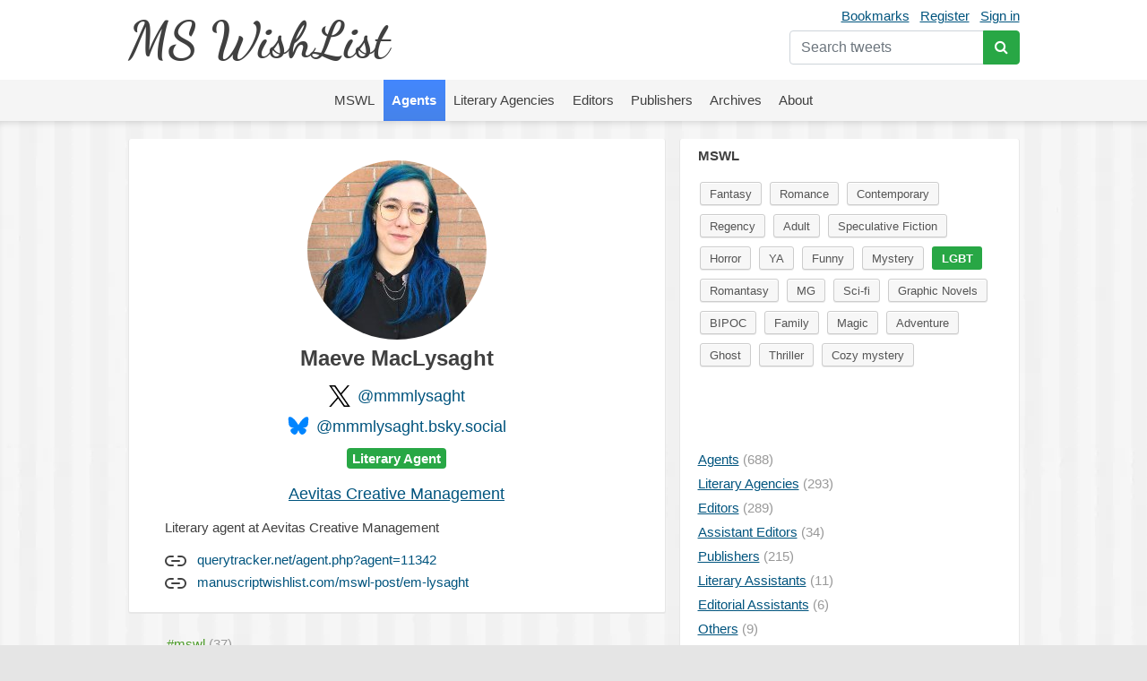

--- FILE ---
content_type: text/html; charset=UTF-8
request_url: https://mswishlist.com/agent/mmmlysaght/mswl/lgbt
body_size: 9825
content:
<!DOCTYPE html><html lang="en"><head><meta http-equiv="Content-Type" content="text/html; charset=utf-8"/>
<script>var __ezHttpConsent={setByCat:function(src,tagType,attributes,category,force,customSetScriptFn=null){var setScript=function(){if(force||window.ezTcfConsent[category]){if(typeof customSetScriptFn==='function'){customSetScriptFn();}else{var scriptElement=document.createElement(tagType);scriptElement.src=src;attributes.forEach(function(attr){for(var key in attr){if(attr.hasOwnProperty(key)){scriptElement.setAttribute(key,attr[key]);}}});var firstScript=document.getElementsByTagName(tagType)[0];firstScript.parentNode.insertBefore(scriptElement,firstScript);}}};if(force||(window.ezTcfConsent&&window.ezTcfConsent.loaded)){setScript();}else if(typeof getEzConsentData==="function"){getEzConsentData().then(function(ezTcfConsent){if(ezTcfConsent&&ezTcfConsent.loaded){setScript();}else{console.error("cannot get ez consent data");force=true;setScript();}});}else{force=true;setScript();console.error("getEzConsentData is not a function");}},};</script>
<script>var ezTcfConsent=window.ezTcfConsent?window.ezTcfConsent:{loaded:false,store_info:false,develop_and_improve_services:false,measure_ad_performance:false,measure_content_performance:false,select_basic_ads:false,create_ad_profile:false,select_personalized_ads:false,create_content_profile:false,select_personalized_content:false,understand_audiences:false,use_limited_data_to_select_content:false,};function getEzConsentData(){return new Promise(function(resolve){document.addEventListener("ezConsentEvent",function(event){var ezTcfConsent=event.detail.ezTcfConsent;resolve(ezTcfConsent);});});}</script>
<script>if(typeof _setEzCookies!=='function'){function _setEzCookies(ezConsentData){var cookies=window.ezCookieQueue;for(var i=0;i<cookies.length;i++){var cookie=cookies[i];if(ezConsentData&&ezConsentData.loaded&&ezConsentData[cookie.tcfCategory]){document.cookie=cookie.name+"="+cookie.value;}}}}
window.ezCookieQueue=window.ezCookieQueue||[];if(typeof addEzCookies!=='function'){function addEzCookies(arr){window.ezCookieQueue=[...window.ezCookieQueue,...arr];}}
addEzCookies([{name:"ezoab_655270",value:"mod275; Path=/; Domain=mswishlist.com; Max-Age=7200",tcfCategory:"store_info",isEzoic:"true",},{name:"ezosuibasgeneris-1",value:"6d38dfe2-e19d-4225-719a-387c9ea3604a; Path=/; Domain=mswishlist.com; Expires=Sat, 16 Jan 2027 04:10:08 UTC; Secure; SameSite=None",tcfCategory:"understand_audiences",isEzoic:"true",}]);if(window.ezTcfConsent&&window.ezTcfConsent.loaded){_setEzCookies(window.ezTcfConsent);}else if(typeof getEzConsentData==="function"){getEzConsentData().then(function(ezTcfConsent){if(ezTcfConsent&&ezTcfConsent.loaded){_setEzCookies(window.ezTcfConsent);}else{console.error("cannot get ez consent data");_setEzCookies(window.ezTcfConsent);}});}else{console.error("getEzConsentData is not a function");_setEzCookies(window.ezTcfConsent);}</script><script type="text/javascript" data-ezscrex='false' data-cfasync='false'>window._ezaq = Object.assign({"edge_cache_status":11,"edge_response_time":673,"url":"https://mswishlist.com/agent/mmmlysaght/mswl/lgbt"}, typeof window._ezaq !== "undefined" ? window._ezaq : {});</script><script type="text/javascript" data-ezscrex='false' data-cfasync='false'>window._ezaq = Object.assign({"ab_test_id":"mod275"}, typeof window._ezaq !== "undefined" ? window._ezaq : {});window.__ez=window.__ez||{};window.__ez.tf={"vabo":"true"};</script><script type="text/javascript" data-ezscrex='false' data-cfasync='false'>window.ezDisableAds = true;</script>
<script data-ezscrex='false' data-cfasync='false' data-pagespeed-no-defer>var __ez=__ez||{};__ez.stms=Date.now();__ez.evt={};__ez.script={};__ez.ck=__ez.ck||{};__ez.template={};__ez.template.isOrig=true;window.__ezScriptHost="//www.ezojs.com";__ez.queue=__ez.queue||function(){var e=0,i=0,t=[],n=!1,o=[],r=[],s=!0,a=function(e,i,n,o,r,s,a){var l=arguments.length>7&&void 0!==arguments[7]?arguments[7]:window,d=this;this.name=e,this.funcName=i,this.parameters=null===n?null:w(n)?n:[n],this.isBlock=o,this.blockedBy=r,this.deleteWhenComplete=s,this.isError=!1,this.isComplete=!1,this.isInitialized=!1,this.proceedIfError=a,this.fWindow=l,this.isTimeDelay=!1,this.process=function(){f("... func = "+e),d.isInitialized=!0,d.isComplete=!0,f("... func.apply: "+e);var i=d.funcName.split("."),n=null,o=this.fWindow||window;i.length>3||(n=3===i.length?o[i[0]][i[1]][i[2]]:2===i.length?o[i[0]][i[1]]:o[d.funcName]),null!=n&&n.apply(null,this.parameters),!0===d.deleteWhenComplete&&delete t[e],!0===d.isBlock&&(f("----- F'D: "+d.name),m())}},l=function(e,i,t,n,o,r,s){var a=arguments.length>7&&void 0!==arguments[7]?arguments[7]:window,l=this;this.name=e,this.path=i,this.async=o,this.defer=r,this.isBlock=t,this.blockedBy=n,this.isInitialized=!1,this.isError=!1,this.isComplete=!1,this.proceedIfError=s,this.fWindow=a,this.isTimeDelay=!1,this.isPath=function(e){return"/"===e[0]&&"/"!==e[1]},this.getSrc=function(e){return void 0!==window.__ezScriptHost&&this.isPath(e)&&"banger.js"!==this.name?window.__ezScriptHost+e:e},this.process=function(){l.isInitialized=!0,f("... file = "+e);var i=this.fWindow?this.fWindow.document:document,t=i.createElement("script");t.src=this.getSrc(this.path),!0===o?t.async=!0:!0===r&&(t.defer=!0),t.onerror=function(){var e={url:window.location.href,name:l.name,path:l.path,user_agent:window.navigator.userAgent};"undefined"!=typeof _ezaq&&(e.pageview_id=_ezaq.page_view_id);var i=encodeURIComponent(JSON.stringify(e)),t=new XMLHttpRequest;t.open("GET","//g.ezoic.net/ezqlog?d="+i,!0),t.send(),f("----- ERR'D: "+l.name),l.isError=!0,!0===l.isBlock&&m()},t.onreadystatechange=t.onload=function(){var e=t.readyState;f("----- F'D: "+l.name),e&&!/loaded|complete/.test(e)||(l.isComplete=!0,!0===l.isBlock&&m())},i.getElementsByTagName("head")[0].appendChild(t)}},d=function(e,i){this.name=e,this.path="",this.async=!1,this.defer=!1,this.isBlock=!1,this.blockedBy=[],this.isInitialized=!0,this.isError=!1,this.isComplete=i,this.proceedIfError=!1,this.isTimeDelay=!1,this.process=function(){}};function c(e,i,n,s,a,d,c,u,f){var m=new l(e,i,n,s,a,d,c,f);!0===u?o[e]=m:r[e]=m,t[e]=m,h(m)}function h(e){!0!==u(e)&&0!=s&&e.process()}function u(e){if(!0===e.isTimeDelay&&!1===n)return f(e.name+" blocked = TIME DELAY!"),!0;if(w(e.blockedBy))for(var i=0;i<e.blockedBy.length;i++){var o=e.blockedBy[i];if(!1===t.hasOwnProperty(o))return f(e.name+" blocked = "+o),!0;if(!0===e.proceedIfError&&!0===t[o].isError)return!1;if(!1===t[o].isComplete)return f(e.name+" blocked = "+o),!0}return!1}function f(e){var i=window.location.href,t=new RegExp("[?&]ezq=([^&#]*)","i").exec(i);"1"===(t?t[1]:null)&&console.debug(e)}function m(){++e>200||(f("let's go"),p(o),p(r))}function p(e){for(var i in e)if(!1!==e.hasOwnProperty(i)){var t=e[i];!0===t.isComplete||u(t)||!0===t.isInitialized||!0===t.isError?!0===t.isError?f(t.name+": error"):!0===t.isComplete?f(t.name+": complete already"):!0===t.isInitialized&&f(t.name+": initialized already"):t.process()}}function w(e){return"[object Array]"==Object.prototype.toString.call(e)}return window.addEventListener("load",(function(){setTimeout((function(){n=!0,f("TDELAY -----"),m()}),5e3)}),!1),{addFile:c,addFileOnce:function(e,i,n,o,r,s,a,l,d){t[e]||c(e,i,n,o,r,s,a,l,d)},addDelayFile:function(e,i){var n=new l(e,i,!1,[],!1,!1,!0);n.isTimeDelay=!0,f(e+" ...  FILE! TDELAY"),r[e]=n,t[e]=n,h(n)},addFunc:function(e,n,s,l,d,c,u,f,m,p){!0===c&&(e=e+"_"+i++);var w=new a(e,n,s,l,d,u,f,p);!0===m?o[e]=w:r[e]=w,t[e]=w,h(w)},addDelayFunc:function(e,i,n){var o=new a(e,i,n,!1,[],!0,!0);o.isTimeDelay=!0,f(e+" ...  FUNCTION! TDELAY"),r[e]=o,t[e]=o,h(o)},items:t,processAll:m,setallowLoad:function(e){s=e},markLoaded:function(e){if(e&&0!==e.length){if(e in t){var i=t[e];!0===i.isComplete?f(i.name+" "+e+": error loaded duplicate"):(i.isComplete=!0,i.isInitialized=!0)}else t[e]=new d(e,!0);f("markLoaded dummyfile: "+t[e].name)}},logWhatsBlocked:function(){for(var e in t)!1!==t.hasOwnProperty(e)&&u(t[e])}}}();__ez.evt.add=function(e,t,n){e.addEventListener?e.addEventListener(t,n,!1):e.attachEvent?e.attachEvent("on"+t,n):e["on"+t]=n()},__ez.evt.remove=function(e,t,n){e.removeEventListener?e.removeEventListener(t,n,!1):e.detachEvent?e.detachEvent("on"+t,n):delete e["on"+t]};__ez.script.add=function(e){var t=document.createElement("script");t.src=e,t.async=!0,t.type="text/javascript",document.getElementsByTagName("head")[0].appendChild(t)};__ez.dot=__ez.dot||{};__ez.queue.addFileOnce('/detroitchicago/boise.js', '/detroitchicago/boise.js?gcb=195-1&cb=5', true, [], true, false, true, false);__ez.queue.addFileOnce('/parsonsmaize/abilene.js', '/parsonsmaize/abilene.js?gcb=195-1&cb=b20dfef28c', true, [], true, false, true, false);__ez.queue.addFileOnce('/parsonsmaize/mulvane.js', '/parsonsmaize/mulvane.js?gcb=195-1&cb=e75e48eec0', true, ['/parsonsmaize/abilene.js'], true, false, true, false);__ez.queue.addFileOnce('/detroitchicago/birmingham.js', '/detroitchicago/birmingham.js?gcb=195-1&cb=539c47377c', true, ['/parsonsmaize/abilene.js'], true, false, true, false);</script>
<script data-ezscrex="false" type="text/javascript" data-cfasync="false">window._ezaq = Object.assign({"ad_cache_level":0,"adpicker_placement_cnt":0,"ai_placeholder_cache_level":0,"ai_placeholder_placement_cnt":-1,"domain":"mswishlist.com","domain_id":655270,"ezcache_level":0,"ezcache_skip_code":14,"has_bad_image":0,"has_bad_words":0,"is_sitespeed":0,"lt_cache_level":0,"response_size":41281,"response_size_orig":35401,"response_time_orig":648,"template_id":5,"url":"https://mswishlist.com/agent/mmmlysaght/mswl/lgbt","word_count":0,"worst_bad_word_level":0}, typeof window._ezaq !== "undefined" ? window._ezaq : {});__ez.queue.markLoaded('ezaqBaseReady');</script>
<script type='text/javascript' data-ezscrex='false' data-cfasync='false'>
window.ezAnalyticsStatic = true;

function analyticsAddScript(script) {
	var ezDynamic = document.createElement('script');
	ezDynamic.type = 'text/javascript';
	ezDynamic.innerHTML = script;
	document.head.appendChild(ezDynamic);
}
function getCookiesWithPrefix() {
    var allCookies = document.cookie.split(';');
    var cookiesWithPrefix = {};

    for (var i = 0; i < allCookies.length; i++) {
        var cookie = allCookies[i].trim();

        for (var j = 0; j < arguments.length; j++) {
            var prefix = arguments[j];
            if (cookie.indexOf(prefix) === 0) {
                var cookieParts = cookie.split('=');
                var cookieName = cookieParts[0];
                var cookieValue = cookieParts.slice(1).join('=');
                cookiesWithPrefix[cookieName] = decodeURIComponent(cookieValue);
                break; // Once matched, no need to check other prefixes
            }
        }
    }

    return cookiesWithPrefix;
}
function productAnalytics() {
	var d = {"pr":[6],"omd5":"9535d1c23caecc3f00e3678337469186","nar":"risk score"};
	d.u = _ezaq.url;
	d.p = _ezaq.page_view_id;
	d.v = _ezaq.visit_uuid;
	d.ab = _ezaq.ab_test_id;
	d.e = JSON.stringify(_ezaq);
	d.ref = document.referrer;
	d.c = getCookiesWithPrefix('active_template', 'ez', 'lp_');
	if(typeof ez_utmParams !== 'undefined') {
		d.utm = ez_utmParams;
	}

	var dataText = JSON.stringify(d);
	var xhr = new XMLHttpRequest();
	xhr.open('POST','/ezais/analytics?cb=1', true);
	xhr.onload = function () {
		if (xhr.status!=200) {
            return;
		}

        if(document.readyState !== 'loading') {
            analyticsAddScript(xhr.response);
            return;
        }

        var eventFunc = function() {
            if(document.readyState === 'loading') {
                return;
            }
            document.removeEventListener('readystatechange', eventFunc, false);
            analyticsAddScript(xhr.response);
        };

        document.addEventListener('readystatechange', eventFunc, false);
	};
	xhr.setRequestHeader('Content-Type','text/plain');
	xhr.send(dataText);
}
__ez.queue.addFunc("productAnalytics", "productAnalytics", null, true, ['ezaqBaseReady'], false, false, false, true);
</script><base href="https://mswishlist.com/agent/mmmlysaght/mswl/lgbt"/>
	
	<title>Maeve MacLysaght | MsWishList</title>
	<meta name="description" content="Maeve MacLysaght. Looking for Fantasy, Romance, Contemporary, Regency, Adult, Speculative Fiction, Horror, YA, Funny, Mystery, LGBT, Romantasy, MG, Sci-fi, Graphic Novels, BIPOC, Family, Magic, Adventure, Ghost, Thriller, Cozy mystery"/>
	<meta name="robots" content="INDEX,FOLLOW"/>
	<link rel="icon" href="https://mswishlist.com/favicon.ico?v=1" type="image/x-icon"/>
	<link rel="shortcut icon" href="https://mswishlist.com/favicon.ico?v=1" type="image/x-icon"/>
	<meta name="viewport" content="width=device-width, initial-scale=1.0"/>
	<meta http-equiv="X-UA-Compatible" content="IE=9"/>
	<link rel="stylesheet" href="https://stackpath.bootstrapcdn.com/bootstrap/4.5.0/css/bootstrap.min.css" integrity="sha384-9aIt2nRpC12Uk9gS9baDl411NQApFmC26EwAOH8WgZl5MYYxFfc+NcPb1dKGj7Sk" crossorigin="anonymous"/>
	<link rel="stylesheet" type="text/css" href="https://mswishlist.com/content/template/default/hamburgers.min.css" media="all"/>
	<link rel="stylesheet" type="text/css" href="https://mswishlist.com/content/template/default/style.css?v=1" media="all"/>
	<link rel="stylesheet" href="https://mswishlist.com/content/template/default/font-awesome/css/font-awesome.min.css"/>
	<script src="https://mswishlist.com/content/template/default/js/ads.js"></script>
	<script src="https://code.jquery.com/jquery-3.5.1.min.js"></script>
	<script src="https://unpkg.com/infinite-scroll@3/dist/infinite-scroll.pkgd.min.js"></script>
	<script src="https://mswishlist.com/content/template/default/js/jquery.cookie.js"></script>
	<script src="https://mswishlist.com/content/template/default/js/sticky-kit.min.js"></script>
	<script src="https://cdn.jsdelivr.net/npm/popper.js@1.16.0/dist/umd/popper.min.js" integrity="sha384-Q6E9RHvbIyZFJoft+2mJbHaEWldlvI9IOYy5n3zV9zzTtmI3UksdQRVvoxMfooAo" crossorigin="anonymous"></script>
	<script src="https://stackpath.bootstrapcdn.com/bootstrap/4.5.0/js/bootstrap.min.js" integrity="sha384-OgVRvuATP1z7JjHLkuOU7Xw704+h835Lr+6QL9UvYjZE3Ipu6Tp75j7Bh/kR0JKI" crossorigin="anonymous"></script>
	<script src="https://cdnjs.cloudflare.com/ajax/libs/toastr.js/latest/js/toastr.min.js"></script>
	<script src="https://mswishlist.com/content/template/default/js/main.js?v=4"></script>
	<script type="text/javascript">
		var url = 'https://mswishlist.com';
	</script>
	<style>
		.footer a {
			line-height: 23px;
			color: #404040;
			text-decoration: none;
		}
		.footer a:hover {
			text-decoration: underline;
		}
	</style>
<link rel='canonical' href='https://mswishlist.com/agent/mmmlysaght/mswl/lgbt' />
<script type='text/javascript'>
var ezoTemplate = 'orig_site';
var ezouid = '1';
var ezoFormfactor = '1';
</script><script data-ezscrex="false" type='text/javascript'>
var soc_app_id = '0';
var did = 655270;
var ezdomain = 'mswishlist.com';
var ezoicSearchable = 1;
</script></head>
<body>
<header>
<div class="header">
	<div class="wrapper">
		<div class="user-nav mt-1">
			<a href="https://mswishlist.com/bookmarks" rel="nofollow">Bookmarks</a><a href="https://mswishlist.com/register" rel="nofollow">Register</a><a href="https://mswishlist.com/sign-in" rel="nofollow">Sign in</a>
			<div class="search">
				<form action="https://mswishlist.com/search" method="get">
					<div class="input-group mt-2">
						<input type="search" name="q" placeholder="Search tweets" value="" class="form-control" autocomplete="off"/>
						<div class="input-group-append">
							<button type="submit" class="btn btn-success"><i class="fa fa-search"></i></button>
						</div>
					</div>
				</form>
			</div>
		</div>
		<div class="logo"><a href="https://mswishlist.com/">MS WishList</a></div>
	</div>
</div>
<div class="top-menu">
	<nav class="navigation">
		<div class="wrapper">
			<button class="hamburger hamburger--squeeze" type="button">
				<span class="hamburger-box">
					<span class="hamburger-inner"></span>
				</span>
			</button>
		</div>
		<ul class="nav justify-content-center">
			<li class="nav-item">
				<a class="nav-link" href="https://mswishlist.com/mswl"><span>MSWL</span></a>
			</li>
			<li class="nav-item">
				<a class="nav-link active" href="https://mswishlist.com/agents"><span>Agents</span></a>
			</li>
			<li class="nav-item">
				<a class="nav-link" href="https://mswishlist.com/literary-agencies"><span>Literary Agencies</span></a>
			</li>
			<li class="nav-item">
				<a class="nav-link" href="https://mswishlist.com/editors"><span>Editors</span></a>
			</li>
			<li class="nav-item">
				<a class="nav-link" href="https://mswishlist.com/publishers"><span>Publishers</span></a>
			</li>
			<li class="nav-item">
				<a class="nav-link" href="https://mswishlist.com/archives"><span>Archives</span></a>
			</li>
			<li class="nav-item">
				<a class="nav-link" href="https://mswishlist.com/about"><span>About</span></a>
			</li>
		</ul>
	</nav>
</div>

</header>
<div class="box two">
	<div class="wrapper clearfix">
		<div class="content">
			<div class="profile">
				<p class="profile-image"><img src="https://pbs.twimg.com/profile_images/1374427910652661774/3y76fXJS_200x200.jpg" width="200px" height="200px"/></p>
				<h1 class="pb-3">Maeve MacLysaght</h1>
				<div class="d-flex justify-content-center"><div class="pr-2"><img src="https://mswishlist.com/x_logo.svg" width="24px" height="24px"/></div><h2><a href="http://twitter.com/mmmlysaght" target="_blank" class="no-underline">@mmmlysaght</a></h2></div>				
				<div class="d-flex justify-content-center"><div class="pr-2"><img src="https://mswishlist.com/bluesky.svg" width="24px" height="24px"/></div><h2><a href="https://bsky.app/profile/mmmlysaght.bsky.social" target="_blank" class="no-underline">@mmmlysaght.bsky.social</a></h2></div><h5 class="mb-3"><span class="badge badge-success">Literary Agent</span></h5><h2><a href="https://mswishlist.com/literary-agency/aevitascreative">Aevitas Creative Management</a></h2>
				<div class="info">
					<p>Literary agent at Aevitas Creative Management</p><div class="pt-2"><div>
		<svg viewBox="0 0 24 24" width="24" height="24" stroke="currentColor" stroke-width="2" fill="none" stroke-linecap="round" stroke-linejoin="round" class="css-i6dzq1"><path d="M15 7h3a5 5 0 0 1 5 5 5 5 0 0 1-5 5h-3m-6 0H6a5 5 0 0 1-5-5 5 5 0 0 1 5-5h3"></path><line x1="8" y1="12" x2="16" y2="12"></line></svg>
		<a href="https://querytracker.net/agent.php?agent=11342" target="_blank" class="pl-2 no-underline" rel="nofollow">querytracker.net/agent.php?agent=11342</a></div><div>
		<svg viewBox="0 0 24 24" width="24" height="24" stroke="currentColor" stroke-width="2" fill="none" stroke-linecap="round" stroke-linejoin="round" class="css-i6dzq1"><path d="M15 7h3a5 5 0 0 1 5 5 5 5 0 0 1-5 5h-3m-6 0H6a5 5 0 0 1-5-5 5 5 0 0 1 5-5h3"></path><line x1="8" y1="12" x2="16" y2="12"></line></svg>
		<a href="https://www.manuscriptwishlist.com/mswl-post/em-lysaght/" target="_blank" class="pl-2 no-underline" rel="nofollow">manuscriptwishlist.com/mswl-post/em-lysaght</a></div></div>
				</div>
			</div>
			<ul class="tags-sort" id="jump">
				<li class="active"><a href="https://mswishlist.com/agent/mmmlysaght/mswl" class="no-underline"><span class="link">#mswl</span> <span class="count"> (37)</span></a></li>
			</ul>
			<div class="messages">
		<div class="item">
			
		<div class="popover-content d-none">
			<div class="popover-box">
				<div class="row no-gutters">
					<div class="col-auto"><img src="https://pbs.twimg.com/profile_images/1374427910652661774/3y76fXJS_bigger.jpg" class="rounded-circle t-profile" width="73px" height="73px"/></div>
					<div class="col pl-3">
						<div><b>Maeve MacLysaght</b></div>
						<div>@mmmlysaght</div>
					</div>
				</div>
				<h5 class="mt-2"><span class="badge badge-success">Literary Agent</span></h5>
				<div class="pt-2 pb-2">Literary agent at Aevitas Creative Management</div><div class="row">
									<div class="col-6"><b>37</b> <span class="text-secondary">MSWL</span></div></div>
			</div>
		</div>
			<div class="row">
				<div class="col-auto pr-3">
					<a href="https://mswishlist.com/agent/mmmlysaght" class="profile-popover-img d-block"><img src="https://pbs.twimg.com/profile_images/1374427910652661774/3y76fXJS_normal.jpg" class="rounded-circle" width="48px" height="48px"/></a>
				</div>
				<div class="col pl-0 pb-2">
					<div class="row mb-2">
						<div class="col pt-1">
							<a href="https://mswishlist.com/agent/mmmlysaght" class="profile-popover">				
								<span class="profile-name">Maeve MacLysaght</span>
								<span class="ml-1 profile-screen-name">@mmmlysaght</span>
							</a>
							· <span class="time"><a href="https://twitter.com/mmmlysaght/status/1666138617788661760" target="_blank">6 Jun 2023</a></span>
						</div>
						<div class="col-auto">
							<button class="btn btn-sm p-0 more" role="button" id="t-1666138617788661760" data-toggle="dropdown" aria-haspopup="true" aria-expanded="false">
								<svg xmlns="http://www.w3.org/2000/svg" width="19" height="19" viewBox="0 0 24 24" fill="none" stroke="currentColor" stroke-width="2" stroke-linecap="round" stroke-linejoin="round" class="feather feather-chevron-down"><polyline points="6 9 12 15 18 9"></polyline></svg>
							</button>
							<div class="dropdown-menu dropdown-menu-right dropdown-top" aria-labelledby="t-1666138617788661760">
		<a class="dropdown-item" href="https://twitter.com/mmmlysaght/status/1666138617788661760" target="_blank">
			<span class="dropdown-icon x"><img src="https://mswishlist.com/x_logo.svg" width="18px" height="18px"/></span>
			<span class="align-top">View Post</span>
		</a>
			<div class="dropdown-item bookmark" data-action="https://mswishlist.com/bookmarks/toggle/1666138617788661760">
				<span class="dropdown-icon"><svg xmlns="http://www.w3.org/2000/svg" width="22" height="22" viewBox="0 0 24 24" fill="none" stroke="currentColor" stroke-width="1" stroke-linecap="round" stroke-linejoin="round" class="feather feather-bookmark"><path d="M19 21l-7-5-7 5V5a2 2 0 0 1 2-2h10a2 2 0 0 1 2 2z"></path></svg></span>
				<span class="text">Bookmark</span>
			</div>
					</div>
				</div>
			</div>
	<div>
		<p>I&#39;ve read a lot of very good fantasy books about very bad things happening to people for ~reasons~ and I want to feel joy again. This would be a great time to send me your steamiest queer romantasy ⚔️🫀 <a href="https://twitter.com/search?q=%23mswl" target="_blank" rel="nofollow" class="no-underline">#mswl</a> <br/><a href=""></a></p>
	</div><div class="media mt-2"><div class="media-photo"><a href="" target="_blank"><img src=""/></a></div></div><ul class="message-cats">
								<li><span><a href="https://mswishlist.com/mswl/fantasy">Fantasy</a></span></li>
								<li><span><a href="https://mswishlist.com/mswl/lgbt" class="active">LGBT</a></span></li>
								<li><span><a href="https://mswishlist.com/mswl/romance">Romance</a></span></li>
								<li><span><a href="https://mswishlist.com/mswl/romantasy">Romantasy</a></span></li></ul>
			</div>
		</div>
	</div>
		<div class="item">
			
		<div class="popover-content d-none">
			<div class="popover-box">
				<div class="row no-gutters">
					<div class="col-auto"><img src="https://pbs.twimg.com/profile_images/1374427910652661774/3y76fXJS_bigger.jpg" class="rounded-circle t-profile" width="73px" height="73px"/></div>
					<div class="col pl-3">
						<div><b>Maeve MacLysaght</b></div>
						<div>@mmmlysaght</div>
					</div>
				</div>
				<h5 class="mt-2"><span class="badge badge-success">Literary Agent</span></h5>
				<div class="pt-2 pb-2">Literary agent at Aevitas Creative Management</div><div class="row">
									<div class="col-6"><b>37</b> <span class="text-secondary">MSWL</span></div></div>
			</div>
		</div>
			<div class="row">
				<div class="col-auto pr-3">
					<a href="https://mswishlist.com/agent/mmmlysaght" class="profile-popover-img d-block"><img src="https://pbs.twimg.com/profile_images/1374427910652661774/3y76fXJS_normal.jpg" class="rounded-circle" width="48px" height="48px"/></a>
				</div>
				<div class="col pl-0 pb-2">
					<div class="row mb-2">
						<div class="col pt-1">
							<a href="https://mswishlist.com/agent/mmmlysaght" class="profile-popover">				
								<span class="profile-name">Maeve MacLysaght</span>
								<span class="ml-1 profile-screen-name">@mmmlysaght</span>
							</a>
							· <span class="time"><a href="https://twitter.com/mmmlysaght/status/1648777203520507904" target="_blank">19 Apr 2023</a></span>
						</div>
						<div class="col-auto">
							<button class="btn btn-sm p-0 more" role="button" id="t-1648777203520507904" data-toggle="dropdown" aria-haspopup="true" aria-expanded="false">
								<svg xmlns="http://www.w3.org/2000/svg" width="19" height="19" viewBox="0 0 24 24" fill="none" stroke="currentColor" stroke-width="2" stroke-linecap="round" stroke-linejoin="round" class="feather feather-chevron-down"><polyline points="6 9 12 15 18 9"></polyline></svg>
							</button>
							<div class="dropdown-menu dropdown-menu-right dropdown-top" aria-labelledby="t-1648777203520507904">
		<a class="dropdown-item" href="https://twitter.com/mmmlysaght/status/1648777203520507904" target="_blank">
			<span class="dropdown-icon x"><img src="https://mswishlist.com/x_logo.svg" width="18px" height="18px"/></span>
			<span class="align-top">View Post</span>
		</a>
			<div class="dropdown-item bookmark" data-action="https://mswishlist.com/bookmarks/toggle/1648777203520507904">
				<span class="dropdown-icon"><svg xmlns="http://www.w3.org/2000/svg" width="22" height="22" viewBox="0 0 24 24" fill="none" stroke="currentColor" stroke-width="1" stroke-linecap="round" stroke-linejoin="round" class="feather feather-bookmark"><path d="M19 21l-7-5-7 5V5a2 2 0 0 1 2-2h10a2 2 0 0 1 2 2z"></path></svg></span>
				<span class="text">Bookmark</span>
			</div>
					</div>
				</div>
			</div>
	<div>
		<p>🔮 Unabashed minimalism. Ironic disinterest is over, baby! yes YES the tiger is out!<br/>
<br/>
🗡️ Gay-coded villains, frivolously or as a more intentional examination of queerness and what we owe to our queer elders and the generation following</p>
	</div><div class="media mt-2"><div class="media-photo"><a href="https://twitter.com/mmmlysaght/status/1648777203520507904/photo/1" target="_blank"><img src="https://pbs.twimg.com/media/FuGd-WuaEAc41_c.png"/></a></div></div><ul class="message-cats">
								<li><span><a href="https://mswishlist.com/mswl/lgbt" class="active">LGBT</a></span></li></ul>
			</div>
		</div>
	</div>
		<div class="item">
			
		<div class="popover-content d-none">
			<div class="popover-box">
				<div class="row no-gutters">
					<div class="col-auto"><img src="https://pbs.twimg.com/profile_images/1374427910652661774/3y76fXJS_bigger.jpg" class="rounded-circle t-profile" width="73px" height="73px"/></div>
					<div class="col pl-3">
						<div><b>Maeve MacLysaght</b></div>
						<div>@mmmlysaght</div>
					</div>
				</div>
				<h5 class="mt-2"><span class="badge badge-success">Literary Agent</span></h5>
				<div class="pt-2 pb-2">Literary agent at Aevitas Creative Management</div><div class="row">
									<div class="col-6"><b>37</b> <span class="text-secondary">MSWL</span></div></div>
			</div>
		</div>
			<div class="row">
				<div class="col-auto pr-3">
					<a href="https://mswishlist.com/agent/mmmlysaght" class="profile-popover-img d-block"><img src="https://pbs.twimg.com/profile_images/1374427910652661774/3y76fXJS_normal.jpg" class="rounded-circle" width="48px" height="48px"/></a>
				</div>
				<div class="col pl-0 pb-2">
					<div class="row mb-2">
						<div class="col pt-1">
							<a href="https://mswishlist.com/agent/mmmlysaght" class="profile-popover">				
								<span class="profile-name">Maeve MacLysaght</span>
								<span class="ml-1 profile-screen-name">@mmmlysaght</span>
							</a>
							· <span class="time"><a href="https://twitter.com/mmmlysaght/status/1648777195635216391" target="_blank">19 Apr 2023</a></span>
						</div>
						<div class="col-auto">
							<button class="btn btn-sm p-0 more" role="button" id="t-1648777195635216391" data-toggle="dropdown" aria-haspopup="true" aria-expanded="false">
								<svg xmlns="http://www.w3.org/2000/svg" width="19" height="19" viewBox="0 0 24 24" fill="none" stroke="currentColor" stroke-width="2" stroke-linecap="round" stroke-linejoin="round" class="feather feather-chevron-down"><polyline points="6 9 12 15 18 9"></polyline></svg>
							</button>
							<div class="dropdown-menu dropdown-menu-right dropdown-top" aria-labelledby="t-1648777195635216391">
		<a class="dropdown-item" href="https://twitter.com/mmmlysaght/status/1648777195635216391" target="_blank">
			<span class="dropdown-icon x"><img src="https://mswishlist.com/x_logo.svg" width="18px" height="18px"/></span>
			<span class="align-top">View Post</span>
		</a>
			<div class="dropdown-item bookmark" data-action="https://mswishlist.com/bookmarks/toggle/1648777195635216391">
				<span class="dropdown-icon"><svg xmlns="http://www.w3.org/2000/svg" width="22" height="22" viewBox="0 0 24 24" fill="none" stroke="currentColor" stroke-width="1" stroke-linecap="round" stroke-linejoin="round" class="feather feather-bookmark"><path d="M19 21l-7-5-7 5V5a2 2 0 0 1 2-2h10a2 2 0 0 1 2 2z"></path></svg></span>
				<span class="text">Bookmark</span>
			</div>
					</div>
				</div>
			</div>
	<div>
		<p>🌈 Romantasy and speculative queer love stories. I love space ships/fantasy kingdoms but what I love more is knowing how many beds are in the ship/castle<br/>
<br/>
🤌 Characters who kiss (or should) but dont👏 trust👏 each👏 other👏</p>
	</div><div class="media mt-2"><div class="media-photo"><a href="https://twitter.com/mmmlysaght/status/1648777195635216391/photo/1" target="_blank"><img src="https://pbs.twimg.com/media/FuGaWJCagAASKl9.jpg"/></a></div></div><ul class="message-cats">
								<li><span><a href="https://mswishlist.com/mswl/fantasy">Fantasy</a></span></li>
								<li><span><a href="https://mswishlist.com/mswl/speculative-fiction">Speculative Fiction</a></span></li>
								<li><span><a href="https://mswishlist.com/mswl/lgbt" class="active">LGBT</a></span></li>
								<li><span><a href="https://mswishlist.com/mswl/romantasy">Romantasy</a></span></li></ul>
			</div>
		</div>
	</div><!-- Ezoic - Middle - native_mid -->
<div id="ezoic-pub-ad-placeholder-120"></div>
<!-- End Ezoic - Middle - native_mid -->
		<div class="item">
			
		<div class="popover-content d-none">
			<div class="popover-box">
				<div class="row no-gutters">
					<div class="col-auto"><img src="https://pbs.twimg.com/profile_images/1374427910652661774/3y76fXJS_bigger.jpg" class="rounded-circle t-profile" width="73px" height="73px"/></div>
					<div class="col pl-3">
						<div><b>Maeve MacLysaght</b></div>
						<div>@mmmlysaght</div>
					</div>
				</div>
				<h5 class="mt-2"><span class="badge badge-success">Literary Agent</span></h5>
				<div class="pt-2 pb-2">Literary agent at Aevitas Creative Management</div><div class="row">
									<div class="col-6"><b>37</b> <span class="text-secondary">MSWL</span></div></div>
			</div>
		</div>
			<div class="row">
				<div class="col-auto pr-3">
					<a href="https://mswishlist.com/agent/mmmlysaght" class="profile-popover-img d-block"><img src="https://pbs.twimg.com/profile_images/1374427910652661774/3y76fXJS_normal.jpg" class="rounded-circle" width="48px" height="48px"/></a>
				</div>
				<div class="col pl-0 pb-2">
					<div class="row mb-2">
						<div class="col pt-1">
							<a href="https://mswishlist.com/agent/mmmlysaght" class="profile-popover">				
								<span class="profile-name">Maeve MacLysaght</span>
								<span class="ml-1 profile-screen-name">@mmmlysaght</span>
							</a>
							· <span class="time"><a href="https://twitter.com/mmmlysaght/status/1648777194246901763" target="_blank">19 Apr 2023</a></span>
						</div>
						<div class="col-auto">
							<button class="btn btn-sm p-0 more" role="button" id="t-1648777194246901763" data-toggle="dropdown" aria-haspopup="true" aria-expanded="false">
								<svg xmlns="http://www.w3.org/2000/svg" width="19" height="19" viewBox="0 0 24 24" fill="none" stroke="currentColor" stroke-width="2" stroke-linecap="round" stroke-linejoin="round" class="feather feather-chevron-down"><polyline points="6 9 12 15 18 9"></polyline></svg>
							</button>
							<div class="dropdown-menu dropdown-menu-right dropdown-top" aria-labelledby="t-1648777194246901763">
		<a class="dropdown-item" href="https://twitter.com/mmmlysaght/status/1648777194246901763" target="_blank">
			<span class="dropdown-icon x"><img src="https://mswishlist.com/x_logo.svg" width="18px" height="18px"/></span>
			<span class="align-top">View Post</span>
		</a>
			<div class="dropdown-item bookmark" data-action="https://mswishlist.com/bookmarks/toggle/1648777194246901763">
				<span class="dropdown-icon"><svg xmlns="http://www.w3.org/2000/svg" width="22" height="22" viewBox="0 0 24 24" fill="none" stroke="currentColor" stroke-width="1" stroke-linecap="round" stroke-linejoin="round" class="feather feather-bookmark"><path d="M19 21l-7-5-7 5V5a2 2 0 0 1 2-2h10a2 2 0 0 1 2 2z"></path></svg></span>
				<span class="text">Bookmark</span>
			</div>
					</div>
				</div>
			</div>
			<a href="https://x.com/mmmlysaght/status/1481350423508238339" target="_blank" class="quote-link">
				<div class="quote">
					<p><span class="profile-name">Maeve MacLysaght, haver of bones</span> <span class="profile-screen-name">@mmmlysaght</span></p>
					New year, new #MSWL! <br/>
<br/>
I represent BIPOC, Queer, and marginalized creators writing commercial genre fiction across MG, YA, Adult, and Graphic Novel. My particular weaknesses are genre-blending SFF, horror, and anything with murder or making out (ideally both) 
				</div>
			</a>
	<div>
		<p>2023 <a href="https://twitter.com/search?q=%23MSWL&amp;src=hash" target="_blank">#MSWL</a>! As a reminder, I represent BIPOC, queer, &amp; marginalized creators making joy for themselves in SFF &amp; horror for  MG, YA, Adult, and Graphic Novel.<br/>
My existing MSWL is still a mortifyingly perfect encapsulation of my tastes, but this year I&#39;m looking for even MORE:</p>
	</div><ul class="message-cats">
								<li><span><a href="https://mswishlist.com/mswl/fantasy">Fantasy</a></span></li>
								<li><span><a href="https://mswishlist.com/mswl/mg">MG</a></span></li>
								<li><span><a href="https://mswishlist.com/mswl/ya">YA</a></span></li>
								<li><span><a href="https://mswishlist.com/mswl/sci-fi">Sci-fi</a></span></li>
								<li><span><a href="https://mswishlist.com/mswl/adult">Adult</a></span></li>
								<li><span><a href="https://mswishlist.com/mswl/graphic-novels">Graphic Novels</a></span></li>
								<li><span><a href="https://mswishlist.com/mswl/horror">Horror</a></span></li>
								<li><span><a href="https://mswishlist.com/mswl/lgbt" class="active">LGBT</a></span></li>
								<li><span><a href="https://mswishlist.com/mswl/bipoc">BIPOC</a></span></li></ul>
			</div>
		</div>
	</div>
		<div class="item">
			
		<div class="popover-content d-none">
			<div class="popover-box">
				<div class="row no-gutters">
					<div class="col-auto"><img src="https://pbs.twimg.com/profile_images/1374427910652661774/3y76fXJS_bigger.jpg" class="rounded-circle t-profile" width="73px" height="73px"/></div>
					<div class="col pl-3">
						<div><b>Maeve MacLysaght</b></div>
						<div>@mmmlysaght</div>
					</div>
				</div>
				<h5 class="mt-2"><span class="badge badge-success">Literary Agent</span></h5>
				<div class="pt-2 pb-2">Literary agent at Aevitas Creative Management</div><div class="row">
									<div class="col-6"><b>37</b> <span class="text-secondary">MSWL</span></div></div>
			</div>
		</div>
			<div class="row">
				<div class="col-auto pr-3">
					<a href="https://mswishlist.com/agent/mmmlysaght" class="profile-popover-img d-block"><img src="https://pbs.twimg.com/profile_images/1374427910652661774/3y76fXJS_normal.jpg" class="rounded-circle" width="48px" height="48px"/></a>
				</div>
				<div class="col pl-0 pb-2">
					<div class="row mb-2">
						<div class="col pt-1">
							<a href="https://mswishlist.com/agent/mmmlysaght" class="profile-popover">				
								<span class="profile-name">Maeve MacLysaght</span>
								<span class="ml-1 profile-screen-name">@mmmlysaght</span>
							</a>
							· <span class="time"><a href="https://twitter.com/mmmlysaght/status/1481350423508238339" target="_blank">12 Jan 2022</a></span>
						</div>
						<div class="col-auto">
							<button class="btn btn-sm p-0 more" role="button" id="t-1481350423508238339" data-toggle="dropdown" aria-haspopup="true" aria-expanded="false">
								<svg xmlns="http://www.w3.org/2000/svg" width="19" height="19" viewBox="0 0 24 24" fill="none" stroke="currentColor" stroke-width="2" stroke-linecap="round" stroke-linejoin="round" class="feather feather-chevron-down"><polyline points="6 9 12 15 18 9"></polyline></svg>
							</button>
							<div class="dropdown-menu dropdown-menu-right dropdown-top" aria-labelledby="t-1481350423508238339">
		<a class="dropdown-item" href="https://twitter.com/mmmlysaght/status/1481350423508238339" target="_blank">
			<span class="dropdown-icon x"><img src="https://mswishlist.com/x_logo.svg" width="18px" height="18px"/></span>
			<span class="align-top">View Post</span>
		</a>
			<div class="dropdown-item bookmark" data-action="https://mswishlist.com/bookmarks/toggle/1481350423508238339">
				<span class="dropdown-icon"><svg xmlns="http://www.w3.org/2000/svg" width="22" height="22" viewBox="0 0 24 24" fill="none" stroke="currentColor" stroke-width="1" stroke-linecap="round" stroke-linejoin="round" class="feather feather-bookmark"><path d="M19 21l-7-5-7 5V5a2 2 0 0 1 2-2h10a2 2 0 0 1 2 2z"></path></svg></span>
				<span class="text">Bookmark</span>
			</div>
					</div>
				</div>
			</div>
	<div>
		<p>New year, new <a href="https://twitter.com/search?q=%23MSWL&amp;src=hash" target="_blank">#MSWL</a>! <br/>
<br/>
I represent BIPOC, Queer, and marginalized creators writing commercial genre fiction across MG, YA, Adult, and Graphic Novel. My particular weaknesses are genre-blending SFF, horror, and anything with murder or making out (ideally both)</p>
	</div><ul class="message-cats">
								<li><span><a href="https://mswishlist.com/mswl/fantasy">Fantasy</a></span></li>
								<li><span><a href="https://mswishlist.com/mswl/mg">MG</a></span></li>
								<li><span><a href="https://mswishlist.com/mswl/ya">YA</a></span></li>
								<li><span><a href="https://mswishlist.com/mswl/sci-fi">Sci-fi</a></span></li>
								<li><span><a href="https://mswishlist.com/mswl/adult">Adult</a></span></li>
								<li><span><a href="https://mswishlist.com/mswl/graphic-novels">Graphic Novels</a></span></li>
								<li><span><a href="https://mswishlist.com/mswl/horror">Horror</a></span></li>
								<li><span><a href="https://mswishlist.com/mswl/lgbt" class="active">LGBT</a></span></li>
								<li><span><a href="https://mswishlist.com/mswl/bipoc">BIPOC</a></span></li></ul>
			</div>
		</div>
	</div>
		<div class="item">
			
		<div class="popover-content d-none">
			<div class="popover-box">
				<div class="row no-gutters">
					<div class="col-auto"><img src="https://pbs.twimg.com/profile_images/1374427910652661774/3y76fXJS_bigger.jpg" class="rounded-circle t-profile" width="73px" height="73px"/></div>
					<div class="col pl-3">
						<div><b>Maeve MacLysaght</b></div>
						<div>@mmmlysaght</div>
					</div>
				</div>
				<h5 class="mt-2"><span class="badge badge-success">Literary Agent</span></h5>
				<div class="pt-2 pb-2">Literary agent at Aevitas Creative Management</div><div class="row">
									<div class="col-6"><b>37</b> <span class="text-secondary">MSWL</span></div></div>
			</div>
		</div>
			<div class="row">
				<div class="col-auto pr-3">
					<a href="https://mswishlist.com/agent/mmmlysaght" class="profile-popover-img d-block"><img src="https://pbs.twimg.com/profile_images/1374427910652661774/3y76fXJS_normal.jpg" class="rounded-circle" width="48px" height="48px"/></a>
				</div>
				<div class="col pl-0 pb-2">
					<div class="row mb-2">
						<div class="col pt-1">
							<a href="https://mswishlist.com/agent/mmmlysaght" class="profile-popover">				
								<span class="profile-name">Maeve MacLysaght</span>
								<span class="ml-1 profile-screen-name">@mmmlysaght</span>
							</a>
							· <span class="time"><a href="https://twitter.com/mmmlysaght/status/1200522068388761601" target="_blank">29 Nov 2019</a></span>
						</div>
						<div class="col-auto">
							<button class="btn btn-sm p-0 more" role="button" id="t-1200522068388761601" data-toggle="dropdown" aria-haspopup="true" aria-expanded="false">
								<svg xmlns="http://www.w3.org/2000/svg" width="19" height="19" viewBox="0 0 24 24" fill="none" stroke="currentColor" stroke-width="2" stroke-linecap="round" stroke-linejoin="round" class="feather feather-chevron-down"><polyline points="6 9 12 15 18 9"></polyline></svg>
							</button>
							<div class="dropdown-menu dropdown-menu-right dropdown-top" aria-labelledby="t-1200522068388761601">
		<a class="dropdown-item" href="https://twitter.com/mmmlysaght/status/1200522068388761601" target="_blank">
			<span class="dropdown-icon x"><img src="https://mswishlist.com/x_logo.svg" width="18px" height="18px"/></span>
			<span class="align-top">View Post</span>
		</a>
			<div class="dropdown-item bookmark" data-action="https://mswishlist.com/bookmarks/toggle/1200522068388761601">
				<span class="dropdown-icon"><svg xmlns="http://www.w3.org/2000/svg" width="22" height="22" viewBox="0 0 24 24" fill="none" stroke="currentColor" stroke-width="1" stroke-linecap="round" stroke-linejoin="round" class="feather feather-bookmark"><path d="M19 21l-7-5-7 5V5a2 2 0 0 1 2-2h10a2 2 0 0 1 2 2z"></path></svg></span>
				<span class="text">Bookmark</span>
			</div>
					</div>
				</div>
			</div>
			<a href="https://x.com/ZREllor/status/1200230258131292162" target="_blank" class="quote-link">
				<div class="quote">
					<p><span class="profile-name">Happy HollZABÉs ⛄️🌲❄️</span> <span class="profile-screen-name">@ZREllor</span></p>
					I want more queer romances with problematic morally-grey characters, I want queer Zukos and queer Jude/Cardans and queer Salvatore brothers. I love cinnamon roll queers but I hate the feeling that queer characters NEED to be morally upstanding to exist in YA 
				</div>
			</a>
	<div>
		<p><a href="https://twitter.com/search?q=%23MSWL&amp;src=hash" target="_blank">#MSWL</a></p>
	</div><ul class="message-cats">
								<li><span><a href="https://mswishlist.com/mswl/romance">Romance</a></span></li>
								<li><span><a href="https://mswishlist.com/mswl/ya">YA</a></span></li>
								<li><span><a href="https://mswishlist.com/mswl/lgbt" class="active">LGBT</a></span></li></ul>
			</div>
		</div>
	</div>
			</div>
			<script>
				(adsbygoogle = window.adsbygoogle || []).push({});
			</script>
		</div>
		<div class="extra">
			<div class="extra-inner"><div class="widget">
					
                    <h3>MSWL</h3>
					<ul class="mswl_cats"><li><a href="https://mswishlist.com/agent/mmmlysaght/mswl/fantasy">Fantasy</a></li><li><a href="https://mswishlist.com/agent/mmmlysaght/mswl/romance">Romance</a></li><li><a href="https://mswishlist.com/agent/mmmlysaght/mswl/contemporary">Contemporary</a></li><li><a href="https://mswishlist.com/agent/mmmlysaght/mswl/regency">Regency</a></li><li><a href="https://mswishlist.com/agent/mmmlysaght/mswl/adult">Adult</a></li><li><a href="https://mswishlist.com/agent/mmmlysaght/mswl/speculative-fiction">Speculative Fiction</a></li><li><a href="https://mswishlist.com/agent/mmmlysaght/mswl/horror">Horror</a></li><li><a href="https://mswishlist.com/agent/mmmlysaght/mswl/ya">YA</a></li><li><a href="https://mswishlist.com/agent/mmmlysaght/mswl/funny">Funny</a></li><li><a href="https://mswishlist.com/agent/mmmlysaght/mswl/mystery">Mystery</a></li><li><a href="https://mswishlist.com/agent/mmmlysaght/mswl/lgbt" class="active">LGBT</a></li><li><a href="https://mswishlist.com/agent/mmmlysaght/mswl/romantasy">Romantasy</a></li><li><a href="https://mswishlist.com/agent/mmmlysaght/mswl/mg">MG</a></li><li><a href="https://mswishlist.com/agent/mmmlysaght/mswl/sci-fi">Sci-fi</a></li><li><a href="https://mswishlist.com/agent/mmmlysaght/mswl/graphic-novels">Graphic Novels</a></li><li><a href="https://mswishlist.com/agent/mmmlysaght/mswl/bipoc">BIPOC</a></li><li><a href="https://mswishlist.com/agent/mmmlysaght/mswl/family">Family</a></li><li><a href="https://mswishlist.com/agent/mmmlysaght/mswl/magic">Magic</a></li><li><a href="https://mswishlist.com/agent/mmmlysaght/mswl/adventure">Adventure</a></li><li><a href="https://mswishlist.com/agent/mmmlysaght/mswl/ghost">Ghost</a></li><li><a href="https://mswishlist.com/agent/mmmlysaght/mswl/thriller">Thriller</a></li><li><a href="https://mswishlist.com/agent/mmmlysaght/mswl/cozy-mystery">Cozy mystery</a></li>
					</ul>
				</div>
				<div class="widget">
					<!-- Ezoic - SideBarMiddle - native_side_mid -->
<div id="ezoic-pub-ad-placeholder-121"></div>
<!-- End Ezoic - SideBarMiddle - native_side_mid -->
				</div>
				<div class="widget">
					<div class="list">
					<ul>
						<li><a href="https://mswishlist.com/agents"><span class="link">Agents</span><span class="count"> (688)</span></a></li>
						<li><a href="https://mswishlist.com/literary-agencies"><span class="link">Literary Agencies</span><span class="count"> (293)</span></a></li>
						<li><a href="https://mswishlist.com/editors"><span class="link">Editors</span><span class="count"> (289)</span></a></li>
						<li><a href="https://mswishlist.com/assistant-editors"><span class="link">Assistant Editors</span><span class="count"> (34)</span></a></li>
						<li><a href="https://mswishlist.com/publishers"><span class="link">Publishers</span><span class="count"> (215)</span></a></li>
						<li><a href="https://mswishlist.com/literary-assistants"><span class="link">Literary Assistants</span><span class="count"> (11)</span></a></li>
						<li><a href="https://mswishlist.com/editorial-assistants"><span class="link">Editorial Assistants</span><span class="count"> (6)</span></a></li>
						<li><a href="https://mswishlist.com/others"><span class="link">Others</span><span class="count"> (9)</span></a></li>
					<ul>
				</ul></ul></div>
				</div></div>
			<div class="footer"> 
				<div>
					<a href="https://mswishlist.com/tos">Terms of Service</a>
					<span> · </span>
					<a href="https://mswishlist.com/privacy">Privacy Policy</a>
					<span> · </span>
					<a href="https://mswishlist.com/cookies">Cookie Policy</a>
					<span> · </span>
					<a href="https://mswishlist.com/disclaimer">Disclaimer</a>
					<span> · </span>
					<a href="https://mswishlist.com/about">About Us</a>
					<span> · </span>
					<a href="https://mswishlist.com/contact">Contact Us</a>
				</div>
			</div>
		</div>
	</div>
	
</div>

<!-- Google tag (gtag.js) -->
<script async="" src="https://www.googletagmanager.com/gtag/js?id=G-CWTQ89TM4L"></script>
<script>
  window.dataLayer = window.dataLayer || [];
  function gtag(){dataLayer.push(arguments);}
  gtag('js', new Date());

  gtag('config', 'G-CWTQ89TM4L');
</script>
<script src="https://unpkg.com/twemoji@14.0.2/dist/twemoji.min.js" crossorigin="anonymous"></script>
<script data-cfasync="false">function _emitEzConsentEvent(){var customEvent=new CustomEvent("ezConsentEvent",{detail:{ezTcfConsent:window.ezTcfConsent},bubbles:true,cancelable:true,});document.dispatchEvent(customEvent);}
(function(window,document){function _setAllEzConsentTrue(){window.ezTcfConsent.loaded=true;window.ezTcfConsent.store_info=true;window.ezTcfConsent.develop_and_improve_services=true;window.ezTcfConsent.measure_ad_performance=true;window.ezTcfConsent.measure_content_performance=true;window.ezTcfConsent.select_basic_ads=true;window.ezTcfConsent.create_ad_profile=true;window.ezTcfConsent.select_personalized_ads=true;window.ezTcfConsent.create_content_profile=true;window.ezTcfConsent.select_personalized_content=true;window.ezTcfConsent.understand_audiences=true;window.ezTcfConsent.use_limited_data_to_select_content=true;window.ezTcfConsent.select_personalized_content=true;}
function _clearEzConsentCookie(){document.cookie="ezCMPCookieConsent=tcf2;Domain=.mswishlist.com;Path=/;expires=Thu, 01 Jan 1970 00:00:00 GMT";}
_clearEzConsentCookie();if(typeof window.__tcfapi!=="undefined"){window.ezgconsent=false;var amazonHasRun=false;function _ezAllowed(tcdata,purpose){return(tcdata.purpose.consents[purpose]||tcdata.purpose.legitimateInterests[purpose]);}
function _handleConsentDecision(tcdata){window.ezTcfConsent.loaded=true;if(!tcdata.vendor.consents["347"]&&!tcdata.vendor.legitimateInterests["347"]){window._emitEzConsentEvent();return;}
window.ezTcfConsent.store_info=_ezAllowed(tcdata,"1");window.ezTcfConsent.develop_and_improve_services=_ezAllowed(tcdata,"10");window.ezTcfConsent.measure_content_performance=_ezAllowed(tcdata,"8");window.ezTcfConsent.select_basic_ads=_ezAllowed(tcdata,"2");window.ezTcfConsent.create_ad_profile=_ezAllowed(tcdata,"3");window.ezTcfConsent.select_personalized_ads=_ezAllowed(tcdata,"4");window.ezTcfConsent.create_content_profile=_ezAllowed(tcdata,"5");window.ezTcfConsent.measure_ad_performance=_ezAllowed(tcdata,"7");window.ezTcfConsent.use_limited_data_to_select_content=_ezAllowed(tcdata,"11");window.ezTcfConsent.select_personalized_content=_ezAllowed(tcdata,"6");window.ezTcfConsent.understand_audiences=_ezAllowed(tcdata,"9");window._emitEzConsentEvent();}
function _handleGoogleConsentV2(tcdata){if(!tcdata||!tcdata.purpose||!tcdata.purpose.consents){return;}
var googConsentV2={};if(tcdata.purpose.consents[1]){googConsentV2.ad_storage='granted';googConsentV2.analytics_storage='granted';}
if(tcdata.purpose.consents[3]&&tcdata.purpose.consents[4]){googConsentV2.ad_personalization='granted';}
if(tcdata.purpose.consents[1]&&tcdata.purpose.consents[7]){googConsentV2.ad_user_data='granted';}
if(googConsentV2.analytics_storage=='denied'){gtag('set','url_passthrough',true);}
gtag('consent','update',googConsentV2);}
__tcfapi("addEventListener",2,function(tcdata,success){if(!success||!tcdata){window._emitEzConsentEvent();return;}
if(!tcdata.gdprApplies){_setAllEzConsentTrue();window._emitEzConsentEvent();return;}
if(tcdata.eventStatus==="useractioncomplete"||tcdata.eventStatus==="tcloaded"){if(typeof gtag!='undefined'){_handleGoogleConsentV2(tcdata);}
_handleConsentDecision(tcdata);if(tcdata.purpose.consents["1"]===true&&tcdata.vendor.consents["755"]!==false){window.ezgconsent=true;(adsbygoogle=window.adsbygoogle||[]).pauseAdRequests=0;}
if(window.__ezconsent){__ezconsent.setEzoicConsentSettings(ezConsentCategories);}
__tcfapi("removeEventListener",2,function(success){return null;},tcdata.listenerId);if(!(tcdata.purpose.consents["1"]===true&&_ezAllowed(tcdata,"2")&&_ezAllowed(tcdata,"3")&&_ezAllowed(tcdata,"4"))){if(typeof __ez=="object"&&typeof __ez.bit=="object"&&typeof window["_ezaq"]=="object"&&typeof window["_ezaq"]["page_view_id"]=="string"){__ez.bit.Add(window["_ezaq"]["page_view_id"],[new __ezDotData("non_personalized_ads",true),]);}}}});}else{_setAllEzConsentTrue();window._emitEzConsentEvent();}})(window,document);</script></body></html>